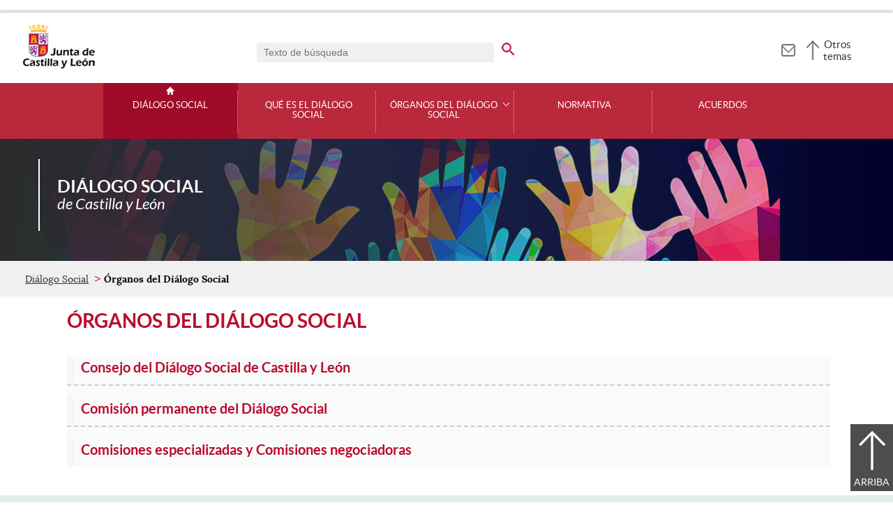

--- FILE ---
content_type: text/html;charset=UTF-8
request_url: https://dialogosocial.jcyl.es/web/es/organos-dialogo-social.html
body_size: 18756
content:

<!-- this page could be blank -->
<!DOCTYPE html>
<html lang="es">
<head>
<meta charset="utf-8"/>
<meta http-equiv="X-UA-Compatible" content="IE=edge"/>
<meta name="viewport" content="width=device-width, initial-scale=1"/>
<meta name="facebook-domain-verification" content="jubijk2pu4ifw499go9yqrg93wmz5y" />
<meta name="google-site-verification" content="rKrzKXpZN8lBPBJSmaC9xvKSYLBbETZ3Jawz9q6WhLY" />
<title>Órganos del Diálogo Social | Diálogo Social | Junta de Castilla y León</title>
<link rel="schema.dcterms" href="http://purl.org/dc/terms/" />
<meta name="dcterms.title" content='Órganos del Diálogo Social'/>
<meta name="portal" content='Diálogo Social'/>
<meta name="home" content='https://dialogosocial.jcyl.es/web/jcyl/DialogoSocial/es/Plantilla100/1284192819287/_/_/_'/>
<meta name="sitioWeb" content="DialogoSocial" />
<meta name="author" content="Junta de Castilla y León" />
<meta name="idContenido" content="1284192824445" />
<meta name="keywords" content="" />
<meta name="dcterms.subject" content="" />
<!-- -->
<meta property="og:url" content='https://dialogosocial.jcyl.es/web/jcyl/DialogoSocial/es/Plantilla100Detalle/1284192824445/_/1284192824445/1284192824445'/>
<meta name="dcterms.identifier" content='https://dialogosocial.jcyl.es/web/jcyl/DialogoSocial/es/Plantilla100Detalle/1284192824445/_/1284192824445/1284192824445'/>
<meta name="dcterms.language" content='es' />
<meta name="dcterms.coverage" content='Castilla y León' />
<meta name="dcterms.publisher" content='Junta de Castilla y León' />
<meta name="dcterms.rights" content='https://www.jcyl.es/web/jcyl/Portada/es/Plantilla100Detalle/1246890364336/_/1246989714819/Texto' />
<meta name="dcterms.type" content='text' />
<meta name="dcterms.format" content='text/html' />
<meta name="dcterms.creator" content='Junta de Castilla y León' />
<meta name="twitter:domain" content="https://dialogosocial.jcyl.es" />
<meta name="twitter:title" content='Órganos del Diálogo Social' />
<link rel="stylesheet" type="text/css" href="/futuretense_cs/JCYL_17/css/normalize.css" />
<link rel="stylesheet" type="text/css" href="/futuretense_cs/JCYL_17/css/fonts.css" />
<link rel="stylesheet" type="text/css" href="/futuretense_cs/JCYL_17/css/general.css" />
<link rel="stylesheet" type="text/css" href="/futuretense_cs/JCYL_17/css/menu-portal.css" />
<link rel="stylesheet" type="text/css" href="/futuretense_cs/JCYL_17/css/componentes.css" />
<link rel="stylesheet" type="text/css" href="/futuretense_cs/JCYL_09/css/lytebox/lytebox.css" />
<link href="/futuretense_cs/JCYL_17/css/jquery-ui.min.css" rel="stylesheet"/>
<link href="/futuretense_cs/JCYL_17/css/owl.carousel.css" rel="stylesheet"/>
<link href="/futuretense_cs/JCYL_17/css/owl.theme.slider-home.css" rel="stylesheet"/>
<link href="/futuretense_cs/JCYL_17/css/colorbox-galeria.css" rel="stylesheet"/>
<!-- <link href="/futuretense_cs/JCYL_17/css/colorbox-organigrama.css" rel="stylesheet"/> -->
<link href="/futuretense_cs/JCYL_17/css/owl.theme.carrusel-enlaces.css" rel="stylesheet"/>
<link href="/futuretense_cs/JCYL_17/css/microtip.css" rel="stylesheet"/>
<script src="/futuretense_cs/JCYL_17/js/jquery-3.4.1.min.js"></script>
<!-- Tracker all JCYL -->
<img referrerpolicy="no-referrer-when-downgrade" src="https://analiticaweb.jcyl.es/matomo.php?idsite=87&amp;rec=1" style="border:0" alt="" />
<!-- End Tracker -->
<!-- Matomo -->
<script type="text/javascript">
var _paq = window._paq = window._paq || [];
/* tracker methods like "setCustomDimension" should be called before "trackPageView" */
_paq.push(['trackPageView']);
_paq.push(['enableLinkTracking']);
(function() {
var u="https://analiticaweb.jcyl.es/";
_paq.push(['setTrackerUrl', u+'matomo.php']);
_paq.push(['setSiteId', '31']);
var d=document, g=d.createElement('script'), s=d.getElementsByTagName('script')[0];
g.type='text/javascript'; g.async=true; g.src=u+'matomo.js'; s.parentNode.insertBefore(g,s);
})();
</script>
<!-- End Matomo Code -->
</head>
<body>
<a href="#saltar-contenido" id="saltar-inicio" class="elemento-invisible focusable">Saltar al contenido principal.</a>	
<div id="ventana-menu-jcyl">
<div class="contenedor">
<button class="cerrar"><img src="/futuretense_cs/JCYL_17/img/cerrar-ac.png" alt=""><span class="elemento-invisible">Cerrar</span></button>
<div class="fila">
<div class="columna-s">
<div class="columna">
<h2>
Gobierno y Administración</h2>
<ul>
<li>
<a href="https://gobierno.jcyl.es" >Organización</a>
</li>
<li>
<a href="https://gobiernoabierto.jcyl.es/" >Gobierno Abierto</a>
</li>
<li>
<a href="https://comunicacion.jcyl.es/" >Comunicación</a>
</li>
<li>
<a href="https://hacienda.jcyl.es/" >Hacienda y Finanzas Públicas</a>
</li>
<li>
<a href="https://empleopublico.jcyl.es/" >Empleados Públicos</a>
</li>
<li>
<a href="https://www.jcyl.es/web/es/administracionpublica/administracion-publica.html" >Administración Pública</a>
</li>
<li>
<a href="https://accionexterior.jcyl.es/" >Acción exterior</a>
</li>
<li>
<a href="https://estadistica.jcyl.es/" >Estadística</a>
</li>
</ul>
</div>
<div class="columna">
<h2>
Ciudadanía</h2>
<ul>
<li>
<a href="https://medioambiente.jcyl.es" >Medio Ambiente</a>
</li>
<li>
<a href="https://vivienda.jcyl.es/" >Vivienda y Urbanismo</a>
</li>
<li>
<a href="https://www.educa.jcyl.es/educacyl/cm" >Educación</a>
</li>
<li>
<a href="https://www.saludcastillayleon.es/ciudadanos/es" >Salud</a>
</li>
<li>
<a href="https://carreterasytransportes.jcyl.es/" >Carreteras y Transportes</a>
</li>
<li>
<a href="https://serviciossociales.jcyl.es/" >Servicios Sociales</a>
</li>
<li>
<a href="https://juventud.jcyl.es/" >Juventud</a>
</li>
<li>
<a href="https://familia.jcyl.es/" >Familia y mujer</a>
</li>
<li>
<a href="https://inmigracion.jcyl.es" >Inmigración</a>
</li>
<li>
<a href="https://consumo.jcyl.es" >Consumo</a>
</li>
</ul>
</div>
<div class="columna">
<h2>
Empleo y Empresa</h2>
<ul>
<li>
<a href="https://empleo.jcyl.es/" >Empleo</a>
</li>
<li>
<a href="https://trabajoyprevencion.jcyl.es/" >Trabajo y prevención</a>
</li>
<li>
<a href="https://empresas.jcyl.es/" >Empresa</a>
</li>
<li>
<a href="https://agriculturaganaderia.jcyl.es/" >Agricultura y Ganadería</a>
</li>
<li>
<a href="https://economia.jcyl.es/" >Economía</a>
</li>
<li>
<a href="https://energia.jcyl.es/" >Energía y Minería</a>
</li>
<li>
<a href="https://cienciaytecnologia.jcyl.es/" >Ciencia y Tecnología</a>
</li>
<li>
<a href="https://dialogosocial.jcyl.es" >Diálogo Social</a>
</li>
</ul>
</div>
</div> <!-- columna-s o redes -->
<div class="columna-s">
<div class="columna">
<h2>
Turismo y Cultura</h2>
<ul>
<li>
<a href="https://conocecastillayleon.jcyl.es/" >Conoce Castilla y León</a>
</li>
<li>
<a href="https://patrimoniocultural.jcyl.es/" >Patrimonio Cultural</a>
</li>
<li>
<a href="https://cultura.jcyl.es" >Cultura</a>
</li>
<li>
<a href="https://deporte.jcyl.es/" >Deporte</a>
</li>
<li>
<a href="http://www.turismocastillayleon.com/es" >Turismo</a>
</li>
</ul>
</div>
<div class="columna">
<h2>
Trámites electrónicos</h2>
<ul>
<li>
<a href="https://www.tramitacastillayleon.jcyl.es/" >Sede electrónica</a>
</li>
<li>
<a href="https://contratacion.jcyl.es/" >Contratación administrativa</a>
</li>
<li>
<a href="http://bocyl.jcyl.es/" >Boletín Oficial</a>
</li>
<li>
<a href="https://www.jcyl.es/web/jcyl/Portada/es/Plantilla100Portada/1281372880928/_/_/_" >Suscripciones a noticias y boletines</a>
</li>
<li>
<a href="https://www.jcyl.es/web/es/administracionpublica/atencion-ciudadano/servicio-atencion-ciudadano.html" >Atención al Ciudadano - 012</a>
</li>
<li>
<a href="https://tributos.jcyl.es/web/es/oficina-virtual-impuestos-autonomicos.html" >Oficina Virtual de Impuestos Autonómicos</a>
</li>
</ul>
</div>
</div> <!-- columna-s o redes -->
</div> <!-- fila -->
</div> <!-- contenedor -->
</div>
<div id="contenedor">
<div class="contenedor">
<div class="escudo">
<p><a href="https://www.jcyl.es" aria-label="Escudo de la Junta de Castilla y León; Página de inicio"><img src="/futuretense_cs/JCYL_17/img/jcyl.jpg" alt="Escudo de la Junta de Castilla y León; Página de inicio"/></a></p>
</div>
<div class="cabecera">
<div class="buscador">
<form role="search" action="https://dialogosocial.jcyl.es/web/jcyl/DialogoSocial/es/PlantillaPaginaBuscadorGeneral/1284192824445/_/_/_" method="get" onsubmit="return compruebaTexto(this)">
<label for="q1" class="elemento-invisible">Buscador genérico. Texto de búsqueda</label>
<input type="text" name="q1" id="q1" placeholder='Texto de búsqueda' value='' onfocus="cambiarValor(this);"/>
<input type="image" alt='buscar' src="/futuretense_cs/JCYL_17/img/buscador-r.png" aria-label='buscar en todo el sitio web' />
<input type="hidden" name="client" value="general" />
<input type="hidden" name="gsite" value="portal-dialogo-social" />
</form>
</div>
<p><a href="https://dialogosocial.jcyl.es/web/jcyl/DialogoSocial/es/Plantilla100/1284626692841/_/_/_" aria-label="Contacto" role="tooltip" data-microtip-position="bottom"><img src="/futuretense_cs/JCYL_17/img/contacto-r.png" alt="Contacto"/></a></p>
<!-- -->
<p id="menu-jcyl"><a href="" aria-haspopup="true" aria-expanded="false" >Otros temas</a></p>
</div>
</div>
<!-- Menu -->
<!-- this page could be blank -->
<div id="main-menu">
<div id="progress-bar"></div>
<div class="contenedor">
<h2 class="elemento-invisible">Men&uacute; principal</h2>
<button class="hamburger hamburger--spin" type="button" aria-label="Men&uacute;" aria-controls="sidr" aria-haspopup="true" aria-expanded="false">
<span class="hamburger-box">
<span class="hamburger-inner"></span>
</span>
<span class="hamburger-text">Men&uacute;</span>
</button>
<div id="sidr">
<div class="escudo">
<p><a href="http://www.jcyl.es/" title="Escudo de la Junta de Castilla y León; Página de inicio" ><img src="/futuretense_cs/JCYL_17/img/junta-de-castilla-y-leon.png" alt="Escudo de la Junta de Castilla y León; Página de inicio" /></a></p>
</div>
<div class="buscador">
<form role="search" action="https://dialogosocial.jcyl.es/web/jcyl/DialogoSocial/es/PlantillaPaginaBuscadorGeneral/1284192824445/_/_/_" method="get" onsubmit="return compruebaTexto(this)">
<label for="q2" class="elemento-invisible">Buscador genérico. Texto de búsqueda</label>
<input type="text" name="q1" id="q2" placeholder='Texto de búsqueda' value='' onfocus="cambiarValor(this);"/>
<input type="image" alt='buscar' src="/futuretense_cs/JCYL_17/img/buscador-r.png" aria-label='buscar en todo el sitio web' />
<input type="hidden" name="client" value="general" />
<input type="hidden" name="gsite" value="portal-dialogo-social" />
</form>
</div>
<div class="banda">
<button class="hamburger hamburger--spin" type="button" aria-label="Men&uacute;" aria-controls="sidr" aria-haspopup="true" aria-expanded="false">
<span class="hamburger-box">
<span class="hamburger-inner"></span>
</span>
<span class="hamburger-text">Cerrar</span>
</button>
</div>	
<ul class="menu">
<li class="home"><a href="https://dialogosocial.jcyl.es/web/es/portal-dialogo-social.html">Diálogo Social</a></li>
<li
> 
<a href='https://dialogosocial.jcyl.es/web/es/que-es-dialogo-social.html'>Qué es el Diálogo Social</a>
</li>
<li
> 
<span>Órganos del Diálogo Social</span>
<a href="#" class="menu-focus" aria-expanded="false" aria-haspopup="true"><img src="/futuretense_cs/JCYL_17/img/sidr-mernu-cerrado.png" alt="Órganos del Diálogo Social"/></a>
<div class="submenu">
<ul>
<li 
>
<a href='https://dialogosocial.jcyl.es/web/es/organos-dialogo-social/consejo-dialogo-social.html'>Consejo del Diálogo Social de Castilla y León</a>
</li>
<li 
>
<a href='https://dialogosocial.jcyl.es/web/es/organos-dialogo-social/comision-permanente-dialogo-social.html'>Comisión permanente del Diálogo Social</a>
</li>
<li 
>
<a href='https://dialogosocial.jcyl.es/web/es/organos-dialogo-social/comisiones-especializadas-comisiones-negociadoras.html'>Comisiones especializadas y Comisiones negociadoras</a>
</li>
</ul>
</div>
</li>
<li
> 
<a href='https://dialogosocial.jcyl.es/web/es/dialogo-social/normativa.html'>Normativa</a>
</li>
<li
> 
<a href='https://dialogosocial.jcyl.es/web/es/dialogo-social-acuerdos.html'>Acuerdos</a>
</li>
</ul>
</div> <!-- sidr -->
<p>Diálogo Social <span>de Castilla y Le&oacute;n</span></p>
</div> <!-- contenedor -->
</div> <!-- main-menu -->
<!-- banner -->
<div id="encabezado">
<picture>
<source media="(min-width:61.25em)" srcset="/futuretense_cs/JCYL_17/img/Cabecera-150-DialogoSocial.jpg"/>
<source media="(min-width:22.5em)" srcset="/futuretense_cs/JCYL_17/img/Cabecera-98-DialogoSocial.jpg"/>
<img src="/futuretense_cs/JCYL_17/img/Cabecera-150-DialogoSocial.jpg" alt=""/>
</picture>
<div class="contenedor">
<p>Diálogo Social <span>de Castilla y Le&oacute;n</span></p>
<div class="redes-sociales">
<!-- -->
</div>
</div>
</div>
<script type="application/ld+json">
{
"@context": "https://schema.org",
"@type": "Organization",
"name": "Diálogo Social",
"url": "https://dialogosocial.jcyl.es/web/es/portal-dialogo-social.html",
"logo": "https://www.jcyl.es/futuretense_cs/JCYL_17/img/junta-de-castilla-y-leon.png"
}
</script>
<!-- rastronavegacion -->
<div id="rastro-migas">
<div class="contenedor">
<ul>
<li><a href="https://dialogosocial.jcyl.es/web/es/portal-dialogo-social.html" >Diálogo Social</a></li>
<li><strong>Órganos del Diálogo Social</strong></li>
</ul>
</div>
</div>
<script type="application/ld+json">
{
"@context": "https://schema.org",
"@type": "BreadcrumbList",
"itemListElement": [
{"@type":"ListItem","position":1,"name":"Portal del Diálogo Social","item":"https://dialogosocial.jcyl.es/web/es/portal-dialogo-social.html"},
{"@type":"ListItem","position":2,"name":"Órganos del Diálogo Social","item":"https://dialogosocial.jcyl.es/web/es/organos-dialogo-social.html"}]
}
</script>
<!-- Intentionally Left Empty --> 
<!-- contenidocentral -->
<a href="#saltar-inicio" id="saltar-contenido" class="elemento-invisible">Contenido principal. Saltar al inicio.</a>
<div id="contenidos">
<div class="contenedor">
<h1>Órganos del Diálogo Social</h1>
<!-- -->
<div class="texto-descripcion navegacion">
<ul>
<li>
<a href="https://dialogosocial.jcyl.es/web/es/organos-dialogo-social/consejo-dialogo-social.html"><strong>Consejo del Diálogo Social de Castilla y León</strong></a>
</li>
<li>
<a href="https://dialogosocial.jcyl.es/web/es/organos-dialogo-social/comision-permanente-dialogo-social.html"><strong>Comisión permanente del Diálogo Social</strong></a>
</li>
<li>
<a href="https://dialogosocial.jcyl.es/web/es/organos-dialogo-social/comisiones-especializadas-comisiones-negociadoras.html"><strong>Comisiones especializadas y Comisiones negociadoras</strong></a>
</li>
</ul>
</div>
</div>
</div>
<div id="mapa-web">
<div class="contenedor">
<div class="fila">
<h2 class="elemento-invisible">Mapa Web</h2>
<div role="list">
<div role="listitem" class="columna">
<p role="presentation">
<a href="https://dialogosocial.jcyl.es/web/es/que-es-dialogo-social.html" >Qué es el Diálogo Social</a>
</p>
</div>
<div role="listitem" class="columna">
<h3 role="presentation">Órganos del Diálogo Social</h3>
<ul>	
<li>
<a href="https://dialogosocial.jcyl.es/web/es/organos-dialogo-social/consejo-dialogo-social.html" >Consejo del Diálogo Social de Castilla y León</a>
</li>
<li>
<a href="https://dialogosocial.jcyl.es/web/es/organos-dialogo-social/comision-permanente-dialogo-social.html" >Comisión permanente del Diálogo Social</a>
</li>
<li>
<a href="https://dialogosocial.jcyl.es/web/es/organos-dialogo-social/comisiones-especializadas-comisiones-negociadoras.html" >Comisiones especializadas y Comisiones negociadoras</a>
</li>
</ul>	
</div>
<div role="listitem" class="columna">
<p role="presentation">
<a href="https://dialogosocial.jcyl.es/web/es/dialogo-social/normativa.html" >Normativa</a>
</p>
</div>
<div role="listitem" class="columna">
<p role="presentation">
<a href="https://dialogosocial.jcyl.es/web/es/dialogo-social-acuerdos.html" >Acuerdos</a>
</p>
</div>
</div>
</div>
</div>
</div>
<div id="menu-pie">
<div class="contenedor">
<h2 class="elemento-invisible">Pie de página</h2>
<ul>
<li><a href='https://dialogosocial.jcyl.es/web/jcyl/DialogoSocial/es/Plantilla100Detalle/1284192819287/Texto%20Generico/1246989714819/Texto' target="_blank" title='Aviso Legal;Abre una ventana o marco nuevo'>Aviso Legal</a></li>
<li><a href='https://dialogosocial.jcyl.es/web/jcyl/DialogoSocial/es/Plantilla100Detalle/1284192819287/Texto%20Generico/1285108327019/Texto' target="_blank" title='Protección<br/>de datos;Abre una ventana o marco nuevo'>Protección<br/>de datos</a></li>
<li><a href='https://dialogosocial.jcyl.es/web/jcyl/DialogoSocial/es/Plantilla100Detalle/1284192819287/Texto%20Generico/1246989707446/Texto' target="_blank" title='Política<br/>de cookies;Abre una ventana o marco nuevo'>Política<br/>de cookies</a></li>
<li><a href='https://dialogosocial.jcyl.es/web/jcyl/DialogoSocial/es/Plantilla100Detalle/1284192819287/Texto%20Generico/1246989671027/Texto' target="_blank" title='Accesibilidad;Abre una ventana o marco nuevo'>Accesibilidad</a></li>
<li><a href='https://dialogosocial.jcyl.es/web/jcyl/DialogoSocial/es/Plantilla100/1284626692841/_/_/_' title='Contacto;Abre una ventana o marco nuevo'>Contacto</a></li>
<li><a href='https://www.jcyl.es/junta/guia/index.html' target="_blank" title='Guía de<br/>estilos web;Abre una ventana o marco nuevo'>Guía de<br/>estilos web</a></li>
</ul>
</div> <!-- contenedor -->
</div> <!-- menu-pie -->
<div id="logos">
<div class="contenedor">
<ul>
<li>
<a href="https://jigsaw.w3.org/css-validator/check/referer" title="Sello de conformidad css">
<img src="/futuretense_cs/JCYL_17/img/logos/css.jpg" alt="Sello de conformidad css"/>
</a>
</li>
<li>
<a href="https://validator.w3.org/check?uri=referer" title="Sello de conformidad html 5.0">
<img src="/futuretense_cs/JCYL_17/img/logos/html5.jpg" alt="Sello de conformidad html 5.0"/>
</a>
</li>
<li>
<a href="https://ilunionaccede.es/DeclaracionView/0cf2c02a-4b12-4eae-8176-9bc38efbe10e" title="Logotipo de Ilunion de cumplimiento WCAG-WAI 2.2.">
<img src="/futuretense_cs/JCYL_17/img/logos/ilunion.jpg" alt="Logotipo de Ilunion de cumplimiento WCAG-WAI 2.2."/>
</a>
</li>
</ul>
</div> <!-- contenedor -->
</div> <!-- logos -->
<script src="/futuretense_cs/JCYL_17/js/menu.js"></script>
<script src="/futuretense_cs/JCYL_17/js/jquery.sticky.js"></script>
<script src="/futuretense_cs/JCYL_17/js/owl.carousel.min.js"></script>
<script src="/futuretense_cs/JCYL_17/js/jquery.simplePagination.js"></script>
<script src="/futuretense_cs/JCYL_17/js/jquery.colorbox-min.js"></script>
<script src="/futuretense_cs/JCYL_17/js/scrollProgress.js"></script>
<script src="/futuretense_cs/JCYL_17/js/portal.js"></script>
</div> <!-- contenedor -->
</body>
</html>
